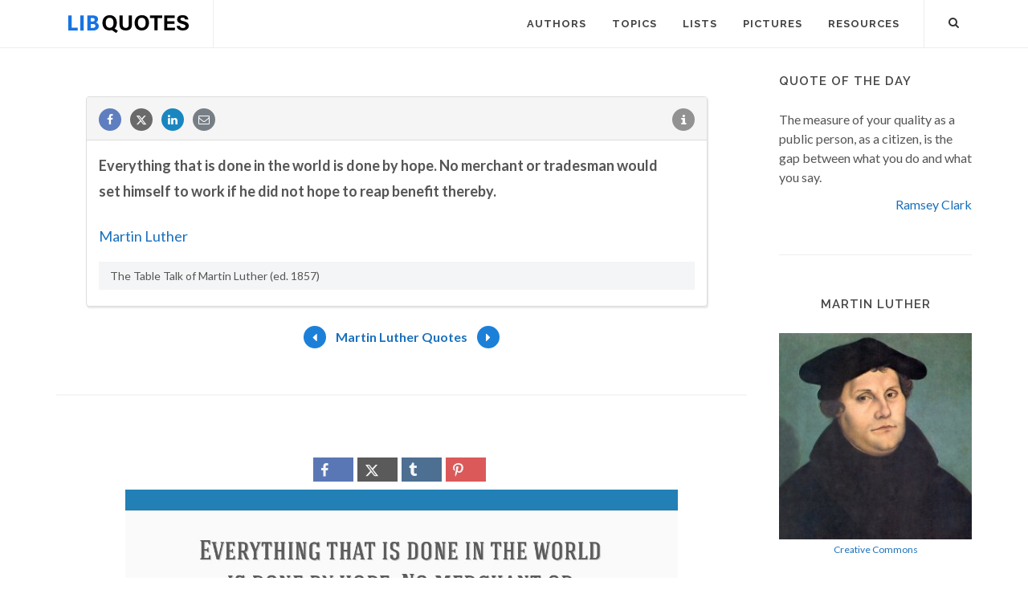

--- FILE ---
content_type: text/html; charset=utf-8
request_url: https://www.google.com/recaptcha/api2/aframe
body_size: 265
content:
<!DOCTYPE HTML><html><head><meta http-equiv="content-type" content="text/html; charset=UTF-8"></head><body><script nonce="tsOcv7zxhSDH7tFsrlIPXA">/** Anti-fraud and anti-abuse applications only. See google.com/recaptcha */ try{var clients={'sodar':'https://pagead2.googlesyndication.com/pagead/sodar?'};window.addEventListener("message",function(a){try{if(a.source===window.parent){var b=JSON.parse(a.data);var c=clients[b['id']];if(c){var d=document.createElement('img');d.src=c+b['params']+'&rc='+(localStorage.getItem("rc::a")?sessionStorage.getItem("rc::b"):"");window.document.body.appendChild(d);sessionStorage.setItem("rc::e",parseInt(sessionStorage.getItem("rc::e")||0)+1);localStorage.setItem("rc::h",'1769299409047');}}}catch(b){}});window.parent.postMessage("_grecaptcha_ready", "*");}catch(b){}</script></body></html>